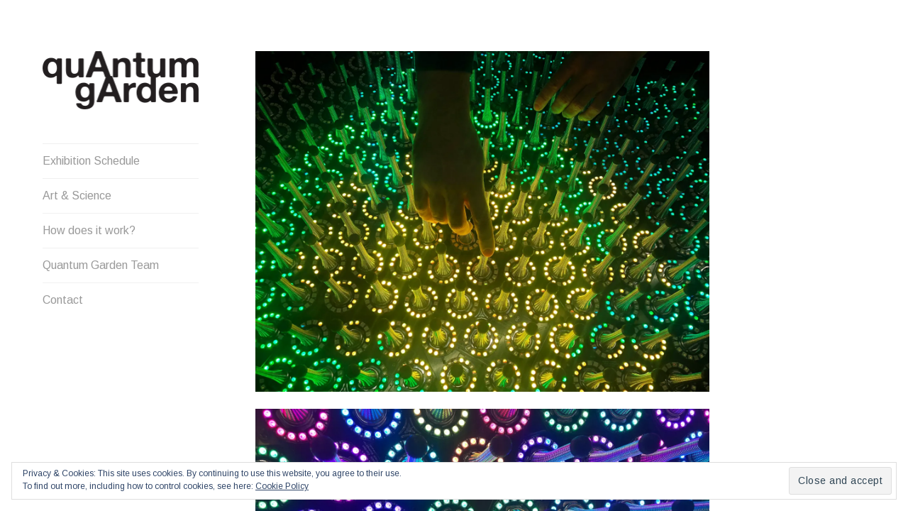

--- FILE ---
content_type: text/html
request_url: http://quantum.garden/
body_size: 314
content:
<!DOCTYPE HTML PUBLIC "-//W3C//DTD HTML 4.01 Frameset//EN"
"http://www.w3.org/TR/html4/frameset.dtd">
<head>

</head>

<frameset rows="100%,*" border="0">
<frame name="__main" src="https://quantumgarden.net/"
noresize frameborder="0">
<noframes>
<h2>Your Web browser does not support frames</h2>
<p>
Please click the link to visit
<a href="https://quantumgarden.net/">https://quantumgarden.net/</a>
directly.
</p>
</noframes>
</frameset>


</html>
